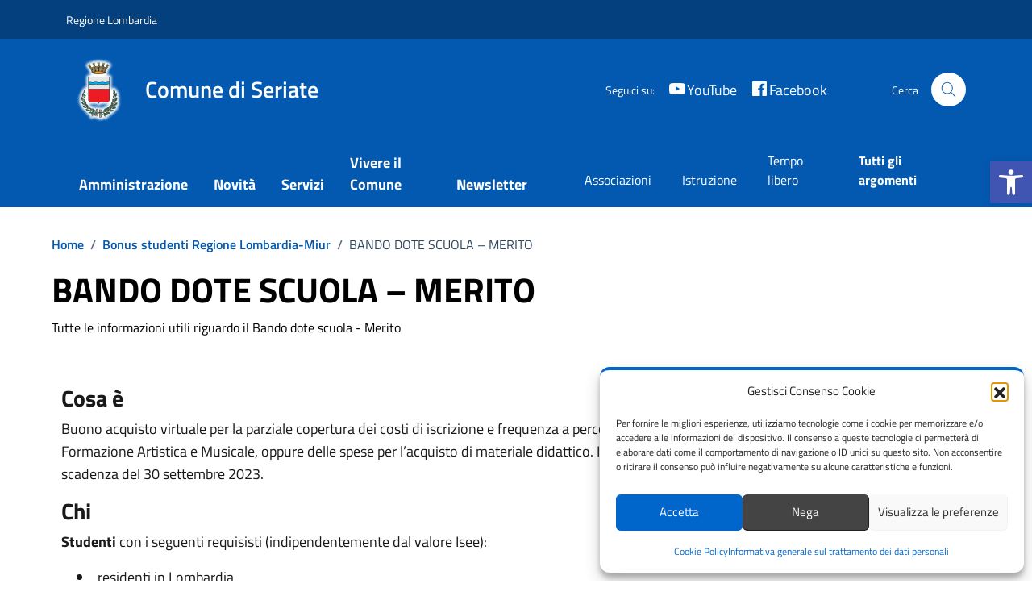

--- FILE ---
content_type: application/javascript; charset=utf-8
request_url: https://comune.seriate.bg.it/wp-content/cache/min/1/wp-content/themes/design-comuni-wordpress-theme-main/assets/js/comuni.js?ver=1763472769
body_size: 14654
content:
!function(e){var t={};function n(r){if(t[r])return t[r].exports;var i=t[r]={i:r,l:!1,exports:{}};return e[r].call(i.exports,i,i.exports,n),i.l=!0,i.exports}n.m=e,n.c=t,n.d=function(e,t,r){n.o(e,t)||Object.defineProperty(e,t,{enumerable:!0,get:r})},n.r=function(e){"undefined"!=typeof Symbol&&Symbol.toStringTag&&Object.defineProperty(e,Symbol.toStringTag,{value:"Module"}),Object.defineProperty(e,"__esModule",{value:!0})},n.t=function(e,t){if(1&t&&(e=n(e)),8&t)return e;if(4&t&&"object"==typeof e&&e&&e.__esModule)return e;var r=Object.create(null);if(n.r(r),Object.defineProperty(r,"default",{enumerable:!0,value:e}),2&t&&"string"!=typeof e)for(var i in e)n.d(r,i,function(t){return e[t]}.bind(null,i));return r},n.n=function(e){var t=e&&e.__esModule?function(){return e.default}:function(){return e};return n.d(t,"a",t),t},n.o=function(e,t){return Object.prototype.hasOwnProperty.call(e,t)},n.p="",n(n.s=0)}([function(e,t,n){n(7),e.exports=n(6)},function(e,t){var n=document.querySelector(".cmp-rating"),r=0;function i(){var e=n.querySelector(".form-rating");e.classList.remove("d-none");var t=document.querySelector('[name="ratingA"]:checked');(parseInt(t.value)>3?document.querySelector(".fieldset-rating-one"):document.querySelector(".fieldset-rating-two")).classList.remove("d-none");var i=n.querySelector('[data-step="'.concat(r+1,'"]'));i.classList.remove("d-none"),i.classList.add("active");var o=n.querySelectorAll("[data-step]");if((r+=1)==o.length){var a=n.querySelector(".cmp-rating__card-first");e.classList.add("d-none"),a.classList.add("d-none");var u=new Event("feedback-submit");document.dispatchEvent(u)}}function o(){var e=document.querySelector(".fieldset-rating-one"),t=document.querySelector(".fieldset-rating-two");e.classList.add("d-none"),t.classList.add("d-none")}function a(){var e=n.querySelector("[data-step].active");e&&(e.classList.add("d-none"),e.classList.remove("active"))}!function(){if(n){var e=n.querySelectorAll(".rating input"),t=n.querySelector(".btn-next"),u=n.querySelector(".btn-back");e.forEach((function(e){e.addEventListener("change",(function(){a(),n.querySelector(".form-rating").classList.add("d-none"),o(),r=0,e.checked&&i()}))})),t&&t.addEventListener("click",(function(){a(),i()})),u&&u.addEventListener("click",(function(){a(),function(){var e=n.querySelector(".form-rating");if(e.classList.remove("d-none"),0==(r-=1)){e.classList.add("d-none"),n.querySelector(".cmp-rating__card-first").classList.remove("d-none"),o(),document.querySelector('[name="ratingA"]:checked').checked=!1}else{var t=n.querySelector('[data-step="'.concat(r+1,'"]'));t.classList.add("d-none"),t.classList.remove("active");var i=n.querySelector('[data-step="'.concat(r,'"]'));i.classList.remove("d-none"),i.classList.add("active")}}()}))}}()},function(e,t){var n=document.querySelector("#toggle-toggle"),r=document.querySelector(".infoWrapper");n&&n.addEventListener("change",(function(){r.classList.toggle("d-none")}))},function(e,t){function n(e){return function(e){if(Array.isArray(e))return r(e)}(e)||function(e){if("undefined"!=typeof Symbol&&null!=e[Symbol.iterator]||null!=e["@@iterator"])return Array.from(e)}(e)||function(e,t){if(!e)return;if("string"==typeof e)return r(e,t);var n=Object.prototype.toString.call(e).slice(8,-1);"Object"===n&&e.constructor&&(n=e.constructor.name);if("Map"===n||"Set"===n)return Array.from(e);if("Arguments"===n||/^(?:Ui|I)nt(?:8|16|32)(?:Clamped)?Array$/.test(n))return r(e,t)}(e)||function(){throw new TypeError("Invalid attempt to spread non-iterable instance.\nIn order to be iterable, non-array objects must have a [Symbol.iterator]() method.")}()}function r(e,t){(null==t||t>e.length)&&(t=e.length);for(var n=0,r=new Array(t);n<t;n++)r[n]=e[n];return r}var i=n(document.querySelectorAll(".radio-card"));n(document.querySelectorAll(".radio-input")).forEach((function(e,t){e.addEventListener("change",(function(){i.forEach((function(e,n){t==n?e.classList.add("has-border-green"):e.classList.remove("has-border-green")}))}))}))},function(e,t){function n(e){return function(e){if(Array.isArray(e))return r(e)}(e)||function(e){if("undefined"!=typeof Symbol&&null!=e[Symbol.iterator]||null!=e["@@iterator"])return Array.from(e)}(e)||function(e,t){if(!e)return;if("string"==typeof e)return r(e,t);var n=Object.prototype.toString.call(e).slice(8,-1);"Object"===n&&e.constructor&&(n=e.constructor.name);if("Map"===n||"Set"===n)return Array.from(e);if("Arguments"===n||/^(?:Ui|I)nt(?:8|16|32)(?:Clamped)?Array$/.test(n))return r(e,t)}(e)||function(){throw new TypeError("Invalid attempt to spread non-iterable instance.\nIn order to be iterable, non-array objects must have a [Symbol.iterator]() method.")}()}function r(e,t){(null==t||t>e.length)&&(t=e.length);for(var n=0,r=new Array(t);n<t;n++)r[n]=e[n];return r}var i=n(document.querySelectorAll(".cmp-info-checkbox"));n(document.querySelectorAll(".check-input")).forEach((function(e,t){e.addEventListener("change",(function(){i.forEach((function(e,n){t==n&&e.classList.toggle("has-border-green")}))}))}))},function(e,t){var n=document.querySelectorAll('input[type="text"]');n.length&&n.forEach((function(e){e.addEventListener("input",(function(){if(e.value.length>0){if(!e.parentElement.querySelector(".clean-input")){e.insertAdjacentHTML("afterend",'\n          <button type="button" class="clean-input" aria-label="Elimina testo di ricerca">\n            <svg class="icon">\n              <use xlink:href="../assets/bootstrap-italia/dist/svg/sprites.svg#it-close"></use>\n            </svg>\n          </button>\n          ');var t=e.parentElement.querySelector(".clean-input"),n=e.parentElement.querySelector(".cmp-input__label");t.addEventListener("click",(function(){e.value="",t.remove(),n.classList.remove("active")}))}}else e.parentElement.querySelector(".clean-input").remove()}))}))},function(e,t,n){},function(e,t,n){"use strict";function r(e,t){for(var n=0;n<t.length;n++){var r=t[n];r.enumerable=r.enumerable||!1,r.configurable=!0,"value"in r&&(r.writable=!0),Object.defineProperty(e,r.key,r)}}n.r(t);
/*!
 * Splide.js
 * Version  : 4.0.17
 * License  : MIT
 * Copyright: 2022 Naotoshi Fujita
 */
var i={CREATED:1,MOUNTED:2,IDLE:3,MOVING:4,SCROLLING:5,DRAGGING:6,DESTROYED:7};function o(e){e.length=0}function a(e,t,n){return Array.prototype.slice.call(e,t,n)}function u(e){return e.bind.apply(e,[null].concat(a(arguments,1)))}var s=setTimeout,c=function(){};function l(e){return requestAnimationFrame(e)}function d(e,t){return typeof t===e}function f(e){return!g(e)&&d("object",e)}var p=Array.isArray,v=u(d,"function"),m=u(d,"string"),h=u(d,"undefined");function g(e){return null===e}function y(e){return e instanceof HTMLElement}function b(e){return p(e)?e:[e]}function S(e,t){b(e).forEach(t)}function w(e,t){return e.indexOf(t)>-1}function E(e,t){return e.push.apply(e,b(t)),e}function _(e,t,n){e&&S(t,(function(t){t&&e.classList[n?"add":"remove"](t)}))}function L(e,t){_(e,m(t)?t.split(" "):t,!0)}function x(e,t){S(t,e.appendChild.bind(e))}function A(e,t){S(e,(function(e){var n=(t||e).parentNode;n&&n.insertBefore(e,t)}))}function k(e,t){return y(e)&&(e.msMatchesSelector||e.matches).call(e,t)}function C(e,t){var n=e?a(e.children):[];return t?n.filter((function(e){return k(e,t)})):n}function M(e,t){return t?C(e,t)[0]:e.firstElementChild}var P=Object.keys;function q(e,t,n){if(e){var r=P(e);r=n?r.reverse():r;for(var i=0;i<r.length;i++){var o=r[i];if("__proto__"!==o&&!1===t(e[o],o))break}}return e}function T(e){return a(arguments,1).forEach((function(t){q(t,(function(n,r){e[r]=t[r]}))})),e}function z(e){return a(arguments,1).forEach((function(t){q(t,(function(t,n){p(t)?e[n]=t.slice():f(t)?e[n]=z({},f(e[n])?e[n]:{},t):e[n]=t}))})),e}function F(e,t){b(t||P(e)).forEach((function(t){delete e[t]}))}function I(e,t){S(e,(function(e){S(t,(function(t){e&&e.removeAttribute(t)}))}))}function j(e,t,n){f(t)?q(t,(function(t,n){j(e,n,t)})):S(e,(function(e){g(n)||""===n?I(e,t):e.setAttribute(t,String(n))}))}function O(e,t,n){var r=document.createElement(e);return t&&(m(t)?L(r,t):j(r,t)),n&&x(n,r),r}function D(e,t,n){if(h(n))return getComputedStyle(e)[t];g(n)||(e.style[t]=""+n)}function N(e,t){D(e,"display",t)}function R(e){e.setActive&&e.setActive()||e.focus({preventScroll:!0})}function H(e,t){return e.getAttribute(t)}function Q(e,t){return e&&e.classList.contains(t)}function W(e){return e.getBoundingClientRect()}function U(e){S(e,(function(e){e&&e.parentNode&&e.parentNode.removeChild(e)}))}function B(e){return M((new DOMParser).parseFromString(e,"text/html").body)}function G(e,t){e.preventDefault(),t&&(e.stopPropagation(),e.stopImmediatePropagation())}function X(e,t){return e&&e.querySelector(t)}function V(e,t){return t?a(e.querySelectorAll(t)):[]}function Y(e,t){_(e,t,!1)}function K(e){return e.timeStamp}function $(e){return m(e)?e:e?e+"px":""}function J(e,t){if(!e)throw new Error("[splide] "+(t||""))}var Z=Math.min,ee=Math.max,te=Math.floor,ne=Math.ceil,re=Math.abs;function ie(e,t,n){return re(e-t)<n}function oe(e,t,n,r){var i=Z(t,n),o=ee(t,n);return r?i<e&&e<o:i<=e&&e<=o}function ae(e,t,n){var r=Z(t,n),i=ee(t,n);return Z(ee(r,e),i)}function ue(e){return+(e>0)-+(e<0)}function se(e,t){return S(t,(function(t){e=e.replace("%s",""+t)})),e}function ce(e){return e<10?"0"+e:""+e}var le={};function de(e){return""+e+ce(le[e]=(le[e]||0)+1)}function fe(){var e=[];function t(e,t,n){S(e,(function(e){e&&S(t,(function(t){t.split(" ").forEach((function(t){var r=t.split(".");n(e,r[0],r[1])}))}))}))}return{bind:function(n,r,i,o){t(n,r,(function(t,n,r){var a="addEventListener"in t,u=a?t.removeEventListener.bind(t,n,i,o):t.removeListener.bind(t,i);a?t.addEventListener(n,i,o):t.addListener(i),e.push([t,n,r,i,u])}))},unbind:function(n,r,i){t(n,r,(function(t,n,r){e=e.filter((function(e){return!!(e[0]!==t||e[1]!==n||e[2]!==r||i&&e[3]!==i)||(e[4](),!1)}))}))},dispatch:function(e,t,n){var r;return"function"==typeof CustomEvent?r=new CustomEvent(t,{bubbles:!0,detail:n}):(r=document.createEvent("CustomEvent")).initCustomEvent(t,!0,!1,n),e.dispatchEvent(r),r},destroy:function(){e.forEach((function(e){e[4]()})),o(e)}}}function pe(e){var t=e?e.event.bus:document.createDocumentFragment(),n=fe();return e&&e.event.on("destroy",n.destroy),T(n,{bus:t,on:function(e,r){n.bind(t,b(e).join(" "),(function(e){r.apply(r,p(e.detail)?e.detail:[])}))},off:u(n.unbind,t),emit:function(e){n.dispatch(t,e,a(arguments,1))}})}function ve(e,t,n,r){var i,o,a=Date.now,u=0,s=!0,c=0;function d(){if(!s){if(u=e?Z((a()-i)/e,1):1,n&&n(u),u>=1&&(t(),i=a(),r&&++c>=r))return f();l(d)}}function f(){s=!0}function p(){o&&cancelAnimationFrame(o),u=0,o=0,s=!0}return{start:function(t){!t&&p(),i=a()-(t?u*e:0),s=!1,l(d)},rewind:function(){i=a(),u=0,n&&n(u)},pause:f,cancel:p,set:function(t){e=t},isPaused:function(){return s}}}var me={width:["height"],left:["top","right"],right:["bottom","left"],x:["y"],X:["Y"],Y:["X"],ArrowLeft:["ArrowUp","ArrowRight"],ArrowRight:["ArrowDown","ArrowLeft"]};function he(e,t,n){return{resolve:function(e,t,r){var i="rtl"!==(r=r||n.direction)||t?"ttb"===r?0:-1:1;return me[e]&&me[e][i]||e.replace(/width|left|right/i,(function(e,t){var n=me[e.toLowerCase()][i]||e;return t>0?n.charAt(0).toUpperCase()+n.slice(1):n}))},orient:function(e){return e*("rtl"===n.direction?1:-1)}}}var ge="role",ye=[ge,"tabindex","disabled","aria-controls","aria-current","aria-label","aria-labelledby","aria-hidden","aria-orientation","aria-roledescription"],be="splide",Se="is-active",we=[Se,"is-visible","is-prev","is-next","is-loading","is-focus-in"],Ee={slide:"splide__slide",clone:"splide__slide--clone",arrows:"splide__arrows",arrow:"splide__arrow",prev:"splide__arrow--prev",next:"splide__arrow--next",pagination:"splide__pagination",page:"splide__pagination__page",spinner:"splide__spinner"};var _e="touchend touchcancel mouseup click";var Le="loop";function xe(e,t,n,r){var i,o=pe(e),a=o.on,s=o.emit,c=o.bind,l=e.Components,d=e.root,f=e.options,p=f.isNavigation,v=f.updateOnMove,m=f.i18n,h=f.pagination,g=f.slideFocus,y=l.Direction.resolve,b=H(r,"style"),S=H(r,"aria-label"),w=n>-1,E=M(r,".splide__slide__container");function L(){var i=e.splides.map((function(e){var n=e.splide.Components.Slides.getAt(t);return n?n.slide.id:""})).join(" ");j(r,"aria-label",se(m.slideX,(w?n:t)+1)),j(r,"aria-controls",i),j(r,ge,g?"button":""),g&&I(r,"aria-roledescription")}function x(){i||A()}function A(){if(!i){var n=e.index;(o=k())!==Q(r,Se)&&(_(r,Se,o),j(r,"aria-current",p&&o||""),s(o?"active":"inactive",C)),function(){var t=function(){if(e.is("fade"))return k();var t=W(l.Elements.track),n=W(r),i=y("left",!0),o=y("right",!0);return te(t[i])<=ne(n[i])&&te(n[o])<=ne(t[o])}(),n=!t&&(!k()||w);e.state.is([4,5])||j(r,"aria-hidden",n||"");j(V(r,f.focusableNodes||""),"tabindex",n?-1:""),g&&j(r,"tabindex",n?-1:0);t!==Q(r,"is-visible")&&(_(r,"is-visible",t),s(t?"visible":"hidden",C));if(!t&&document.activeElement===r){var i=l.Slides.getAt(e.index);i&&R(i.slide)}}(),_(r,"is-prev",t===n-1),_(r,"is-next",t===n+1)}var o}function k(){var r=e.index;return r===t||f.cloneStatus&&r===n}var C={index:t,slideIndex:n,slide:r,container:E,isClone:w,mount:function(){w||(r.id=d.id+"-slide"+ce(t+1),j(r,ge,h?"tabpanel":"group"),j(r,"aria-label",S||se(m.slideLabel,[t+1,e.length]))),c(r,"click",u(s,"click",C)),c(r,"keydown",u(s,"slide:keydown",C)),a(["moved","shifted","scrolled"],A),a("navigation:mounted",L),v&&a("move",x)},destroy:function(){i=!0,o.destroy(),Y(r,we),I(r,ye),j(r,"style",b),j(r,"aria-label",S||"")},update:A,style:function(e,t,n){D(n&&E||r,e,t)},isWithin:function(n,r){var i=re(n-t);return w||!f.rewind&&!e.is(Le)||(i=Z(i,e.length-i)),i<=r}};return C}var Ae="m15.5 0.932-4.3 4.38 14.5 14.6-14.5 14.5 4.3 4.4 14.6-14.6 4.4-4.3-4.4-4.4-14.6-14.6z";var ke={passive:!1,capture:!0};var Ce={Spacebar:" ",Right:"ArrowRight",Left:"ArrowLeft",Up:"ArrowUp",Down:"ArrowDown"};function Me(e){return e=m(e)?e:e.key,Ce[e]||e}var Pe=[" ","Enter"];var qe=Object.freeze({__proto__:null,Media:function(e,t,n){var r=e.state,i=n.breakpoints||{},o=n.reducedMotion||{},a=fe(),u=[];function s(e){e&&a.destroy()}function c(e,t){var n=matchMedia(t);a.bind(n,"change",l),u.push([e,n])}function l(){var t=r.is(7),i=n.direction,o=u.reduce((function(e,t){return z(e,t[1].matches?t[0]:{})}),{});F(n),d(o),n.destroy?e.destroy("completely"===n.destroy):t?(s(!0),e.mount()):i!==n.direction&&e.refresh()}function d(t,i){z(n,t),i&&z(Object.getPrototypeOf(n),t),r.is(1)||e.emit("updated",n)}return{setup:function(){var e="min"===n.mediaQuery;P(i).sort((function(t,n){return e?+t-+n:+n-+t})).forEach((function(t){c(i[t],"("+(e?"min":"max")+"-width:"+t+"px)")})),c(o,"(prefers-reduced-motion: reduce)"),l()},destroy:s,reduce:function(e){matchMedia("(prefers-reduced-motion: reduce)").matches&&(e?z(n,o):F(n,P(o)))},set:d}},Direction:he,Elements:function(e,t,n){var r,i,a,u=pe(e),s=u.on,c=u.bind,l=e.root,d=n.i18n,f={},p=[],m=[],h=[];function g(){r=S(".splide__track"),i=M(r,".splide__list"),J(r&&i,"A track/list element is missing."),E(p,C(i,".splide__slide:not(.splide__slide--clone)")),q({arrows:"splide__arrows",pagination:"splide__pagination",prev:"splide__arrow--prev",next:"splide__arrow--next",bar:"splide__progress__bar",toggle:"splide__toggle"},(function(e,t){f[t]=S("."+e)})),T(f,{root:l,track:r,list:i,slides:p}),function(){var e=l.id||de("splide"),t=n.role;l.id=e,r.id=r.id||e+"-track",i.id=i.id||e+"-list",!H(l,ge)&&"SECTION"!==l.tagName&&t&&j(l,ge,t);j(l,"aria-roledescription",d.carousel),j(i,ge,"presentation")}(),b()}function y(e){var t=ye.concat("style");o(p),Y(l,m),Y(r,h),I([r,i],t),I(l,e?t:["style","aria-roledescription"])}function b(){Y(l,m),Y(r,h),m=w(be),h=w("splide__track"),L(l,m),L(r,h),j(l,"aria-label",n.label),j(l,"aria-labelledby",n.labelledby)}function S(e){var t=X(l,e);return t&&function(e,t){if(v(e.closest))return e.closest(t);for(var n=e;n&&1===n.nodeType&&!k(n,t);)n=n.parentElement;return n}(t,"."+be)===l?t:void 0}function w(e){return[e+"--"+n.type,e+"--"+n.direction,n.drag&&e+"--draggable",n.isNavigation&&e+"--nav",e===be&&Se]}return T(f,{setup:g,mount:function(){s("refresh",y),s("refresh",g),s("updated",b),c(document,"touchstart mousedown keydown",(function(e){a="keydown"===e.type}),{capture:!0}),c(l,"focusin",(function(){_(l,"is-focus-in",!!a)}))},destroy:y})},Slides:function(e,t,n){var r=pe(e),i=r.on,a=r.emit,s=r.bind,c=t.Elements,l=c.slides,d=c.list,f=[];function p(){l.forEach((function(e,t){g(e,t,-1)}))}function h(){_((function(e){e.destroy()})),o(f)}function g(t,n,r){var i=xe(e,n,r,t);i.mount(),f.push(i),f.sort((function(e,t){return e.index-t.index}))}function E(e){return e?C((function(e){return!e.isClone})):f}function _(e,t){E(t).forEach(e)}function C(e){return f.filter(v(e)?e:function(t){return m(e)?k(t.slide,e):w(b(e),t.index)})}return{mount:function(){p(),i("refresh",h),i("refresh",p)},destroy:h,update:function(){_((function(e){e.update()}))},register:g,get:E,getIn:function(e){var r=t.Controller,i=r.toIndex(e),o=r.hasFocus()?1:n.perPage;return C((function(e){return oe(e.index,i,i+o-1)}))},getAt:function(e){return C(e)[0]},add:function(e,t){S(e,(function(e){if(m(e)&&(e=B(e)),y(e)){var r=l[t];r?A(e,r):x(d,e),L(e,n.classes.slide),i=e,o=u(a,"resize"),c=V(i,"img"),(f=c.length)?c.forEach((function(e){s(e,"load error",(function(){--f||o()}))})):o()}var i,o,c,f})),a("refresh")},remove:function(e){U(C(e).map((function(e){return e.slide}))),a("refresh")},forEach:_,filter:C,style:function(e,t,n){_((function(r){r.style(e,t,n)}))},getLength:function(e){return e?l.length:f.length},isEnough:function(){return f.length>n.perPage}}},Layout:function(e,t,n){var r,i,o=pe(e),a=o.on,s=o.bind,c=o.emit,l=t.Slides,d=t.Direction.resolve,p=t.Elements,v=p.root,m=p.track,h=p.list,g=l.getAt,y=l.style;function b(){i=null,r="ttb"===n.direction,D(v,"maxWidth",$(n.width)),D(m,d("paddingLeft"),w(!1)),D(m,d("paddingRight"),w(!0)),S()}function S(){var e=W(v);i&&i.width===e.width&&i.height===e.height||(D(m,"height",function(){var e="";r&&(J(e=E(),"height or heightRatio is missing."),e="calc("+e+" - "+w(!1)+" - "+w(!0)+")");return e}()),y(d("marginRight"),$(n.gap)),y("width",n.autoWidth?null:$(n.fixedWidth)||(r?"":_())),y("height",$(n.fixedHeight)||(r?n.autoHeight?null:_():E()),!0),i=e,c("resized"))}function w(e){var t=n.padding,r=d(e?"right":"left");return t&&$(t[r]||(f(t)?0:t))||"0px"}function E(){return $(n.height||W(h).width*n.heightRatio)}function _(){var e=$(n.gap);return"calc((100%"+(e&&" + "+e)+")/"+(n.perPage||1)+(e&&" - "+e)+")"}function L(e,t){var n=g(e);if(n){var r=W(n.slide)[d("right")],i=W(h)[d("left")];return re(r-i)+(t?0:x())}return 0}function x(){var e=g(0);return e&&parseFloat(D(e.slide,d("marginRight")))||0}return{mount:function(){var e,t,n;b(),s(window,"resize load",(e=u(c,"resize"),function(){n||(n=ve(t||0,(function(){e(),n=null}),null,1)).start()})),a(["updated","refresh"],b),a("resize",S)},listSize:function(){return W(h)[d("width")]},slideSize:function(e,t){var n=g(e||0);return n?W(n.slide)[d("width")]+(t?0:x()):0},sliderSize:function(){return L(e.length-1,!0)-L(-1,!0)},totalSize:L,getPadding:function(e){return parseFloat(D(m,d("padding"+(e?"Right":"Left"))))||0}}},Clones:function(e,t,n){var r,i=pe(e),a=i.on,u=i.emit,s=t.Elements,c=t.Slides,l=t.Direction.resolve,d=[];function f(){(r=m())&&(!function(t){var r=c.get().slice(),i=r.length;if(i){for(;r.length<t;)E(r,r);E(r.slice(-t),r.slice(0,t)).forEach((function(o,a){var u=a<t,l=function(t,r){var i=t.cloneNode(!0);return L(i,n.classes.clone),i.id=e.root.id+"-clone"+ce(r+1),i}(o.slide,a);u?A(l,r[0].slide):x(s.list,l),E(d,l),c.register(l,a-t+(u?0:i),o.index)}))}}(r),u("resize"))}function p(){U(d),o(d)}function v(){r<m()&&u("refresh")}function m(){var r=n.clones;if(e.is(Le)){if(!r){var i=n[l("fixedWidth")]&&t.Layout.slideSize(0);r=i&&ne(W(s.track)[l("width")]/i)||n[l("autoWidth")]&&e.length||2*n.perPage}}else r=0;return r}return{mount:function(){f(),a("refresh",p),a("refresh",f),a(["updated","resize"],v)},destroy:p}},Move:function(e,t,n){var r,i=pe(e),o=i.on,a=i.emit,u=e.state.set,s=t.Layout,c=s.slideSize,l=s.getPadding,d=s.totalSize,f=s.listSize,p=s.sliderSize,v=t.Direction,m=v.resolve,g=v.orient,y=t.Elements,b=y.list,S=y.track;function w(){t.Controller.isBusy()||(t.Scroll.cancel(),E(e.index),t.Slides.update())}function E(e){_(k(e,!0))}function _(n,r){if(!e.is("fade")){var i=r?n:function(n){if(e.is(Le)){var r=A(n),i=r>t.Controller.getEnd();(r<0||i)&&(n=L(n,i))}return n}(n);D(b,"transform","translate"+m("X")+"("+i+"px)"),n!==i&&a("shifted")}}function L(e,t){var n=e-M(t),r=p();return e-=g(r*(ne(re(n)/r)||1))*(t?1:-1)}function x(){_(C()),r.cancel()}function A(e){for(var n=t.Slides.get(),r=0,i=1/0,o=0;o<n.length;o++){var a=n[o].index,u=re(k(a,!0)-e);if(!(u<=i))break;i=u,r=a}return r}function k(t,r){var i=g(d(t-1)-function(e){var t=n.focus;return"center"===t?(f()-c(e,!0))/2:+t*c(e)||0}(t));return r?function(t){n.trimSpace&&e.is("slide")&&(t=ae(t,0,g(p()-f())));return t}(i):i}function C(){var e=m("left");return W(b)[e]-W(S)[e]+g(l(!1))}function M(e){return k(e?t.Controller.getEnd():0,!!n.trimSpace)}return{mount:function(){r=t.Transition,o(["mounted","resized","updated","refresh"],w)},move:function(e,t,n,i){var o,s;e!==t&&(o=e>n,s=g(L(C(),o)),o?s>=0:s<=b[m("scrollWidth")]-W(S)[m("width")])&&(x(),_(L(C(),e>n),!0)),u(4),a("move",t,n,e),r.start(t,(function(){u(3),a("moved",t,n,e),i&&i()}))},jump:E,translate:_,shift:L,cancel:x,toIndex:A,toPosition:k,getPosition:C,getLimit:M,exceededLimit:function(e,t){t=h(t)?C():t;var n=!0!==e&&g(t)<g(M(!1)),r=!1!==e&&g(t)>g(M(!0));return n||r},reposition:w}},Controller:function(e,t,n){var r,i,o,a=pe(e).on,s=t.Move,c=s.getPosition,l=s.getLimit,d=s.toPosition,f=t.Slides,p=f.isEnough,v=f.getLength,g=e.is(Le),y=e.is("slide"),b=u(L,!1),S=u(L,!0),w=n.start||0,E=w;function _(){r=v(!0),i=n.perMove,o=n.perPage;var e=ae(w,0,r-1);e!==w&&(w=e,s.reposition())}function L(e,t){var n=i||(q()?1:o),r=x(w+n*(e?-1:1),w,!(i||q()));return-1===r&&y&&!ie(c(),l(!e),1)?e?0:k():t?r:A(r)}function x(t,a,u){if(p()||q()){var s=k(),l=function(t){if(y&&"move"===n.trimSpace&&t!==w)for(var r=c();r===d(t,!0)&&oe(t,0,e.length-1,!n.rewind);)t<w?--t:++t;return t}(t);l!==t&&(a=t,t=l,u=!1),t<0||t>s?t=i||!oe(0,t,a,!0)&&!oe(s,a,t,!0)?g?u?t<0?-(r%o||o):r:t:n.rewind?t<0?s:0:-1:C(M(t)):u&&t!==a&&(t=C(M(a)+(t<a?-1:1)))}else t=-1;return t}function A(e){return g?(e+r)%r||0:e}function k(){return ee(r-(q()||g&&i?1:o),0)}function C(e){return ae(q()?e:o*e,0,k())}function M(e){return q()?e:te((e>=k()?r-1:e)/o)}function P(e){e!==w&&(E=w,w=e)}function q(){return!h(n.focus)||n.isNavigation}function T(){return e.state.is([4,5])&&!!n.waitForTransition}return{mount:function(){_(),a(["updated","refresh"],_)},go:function(e,t,n){if(!T()){var r=function(e){var t=w;if(m(e)){var n=e.match(/([+\-<>])(\d+)?/)||[],r=n[1],i=n[2];"+"===r||"-"===r?t=x(w+ +(""+r+(+i||1)),w):">"===r?t=i?C(+i):b(!0):"<"===r&&(t=S(!0))}else t=g?e:ae(e,0,k());return t}(e),i=A(r);i>-1&&(t||i!==w)&&(P(i),s.move(r,i,E,n))}},scroll:function(e,n,r,i){t.Scroll.scroll(e,n,r,(function(){P(A(s.toIndex(c()))),i&&i()}))},getNext:b,getPrev:S,getAdjacent:L,getEnd:k,setIndex:P,getIndex:function(e){return e?E:w},toIndex:C,toPage:M,toDest:function(e){var t=s.toIndex(e);return y?ae(t,0,k()):t},hasFocus:q,isBusy:T}},Arrows:function(e,t,n){var r,i,o=pe(e),a=o.on,s=o.bind,c=o.emit,l=n.classes,d=n.i18n,f=t.Elements,p=t.Controller,v=f.arrows,m=f.track,h=v,g=f.prev,y=f.next,b={};function S(){!function(){var e=n.arrows;!e||g&&y||(h=v||O("div",l.arrows),g=k(!0),y=k(!1),r=!0,x(h,[g,y]),!v&&A(h,m));g&&y&&(T(b,{prev:g,next:y}),N(h,e?"":"none"),L(h,i="splide__arrows--"+n.direction),e&&(a(["moved","refresh","scrolled"],C),s(y,"click",u(_,">")),s(g,"click",u(_,"<")),C(),j([g,y],"aria-controls",m.id),c("arrows:mounted",g,y)))}(),a("updated",w)}function w(){E(),S()}function E(){o.destroy(),Y(h,i),r?(U(v?[g,y]:h),g=y=null):I([g,y],ye)}function _(e){p.go(e,!0)}function k(e){return B('<button class="'+l.arrow+" "+(e?l.prev:l.next)+'" type="button"><svg xmlns="http://www.w3.org/2000/svg" viewBox="0 0 40 40" width="40" height="40" focusable="false"><path d="'+(n.arrowPath||Ae)+'" />')}function C(){var t=e.index,n=p.getPrev(),r=p.getNext(),i=n>-1&&t<n?d.last:d.prev,o=r>-1&&t>r?d.first:d.next;g.disabled=n<0,y.disabled=r<0,j(g,"aria-label",i),j(y,"aria-label",o),c("arrows:updated",g,y,n,r)}return{arrows:b,mount:S,destroy:E,update:C}},Autoplay:function(e,t,n){var r,i,o=pe(e),a=o.on,u=o.bind,s=o.emit,c=ve(n.interval,e.go.bind(e,">"),(function(e){var t=d.bar;t&&D(t,"width",100*e+"%"),s("autoplay:playing",e)})),l=c.isPaused,d=t.Elements,f=t.Elements,p=f.root,v=f.toggle,m=n.autoplay,h="pause"===m;function g(){l()&&t.Slides.isEnough()&&(c.start(!n.resetProgress),i=r=h=!1,S(),s("autoplay:play"))}function y(e){void 0===e&&(e=!0),h=!!e,S(),l()||(c.pause(),s("autoplay:pause"))}function b(){h||(r||i?y(!1):g())}function S(){v&&(_(v,Se,!h),j(v,"aria-label",n.i18n[h?"play":"pause"]))}function w(e){var r=t.Slides.getAt(e);c.set(r&&+H(r.slide,"data-splide-interval")||n.interval)}return{mount:function(){m&&(!function(){n.pauseOnHover&&u(p,"mouseenter mouseleave",(function(e){r="mouseenter"===e.type,b()}));n.pauseOnFocus&&u(p,"focusin focusout",(function(e){i="focusin"===e.type,b()}));v&&u(v,"click",(function(){h?g():y(!0)}));a(["move","scroll","refresh"],c.rewind),a("move",w)}(),v&&j(v,"aria-controls",d.track.id),h||g(),S())},destroy:c.cancel,play:g,pause:y,isPaused:l}},Cover:function(e,t,n){var r=pe(e).on;function i(e){t.Slides.forEach((function(t){var n=M(t.container||t.slide,"img");n&&n.src&&o(e,n,t)}))}function o(e,t,n){n.style("background",e?'center/cover no-repeat url("'+t.src+'")':"",!0),N(t,e?"none":"")}return{mount:function(){n.cover&&(r("lazyload:loaded",u(o,!0)),r(["mounted","updated","refresh"],u(i,!0)))},destroy:u(i,!1)}},Scroll:function(e,t,n){var r,i,o=pe(e),a=o.on,s=o.emit,c=e.state.set,l=t.Move,d=l.getPosition,f=l.getLimit,p=l.exceededLimit,v=l.translate,m=e.is("slide"),h=1;function g(e,n,o,a,f){var v=d();if(S(),o&&(!m||!p())){var g=t.Layout.sliderSize(),w=ue(e)*g*te(re(e)/g)||0;e=l.toPosition(t.Controller.toDest(e%g))+w}var E=ie(v,e,1);h=1,n=E?0:n||ee(re(e-v)/1.5,800),i=a,r=ve(n,y,u(b,v,e,f),1),c(5),s("scroll"),r.start()}function y(){c(3),i&&i(),s("scrolled")}function b(e,t,r,o){var a,u,s=d(),c=(e+(t-e)*(a=o,(u=n.easingFunc)?u(a):1-Math.pow(1-a,4))-s)*h;v(s+c),m&&!r&&p()&&(h*=.6,re(c)<10&&g(f(p(!0)),600,!1,i,!0))}function S(){r&&r.cancel()}function w(){r&&!r.isPaused()&&(S(),y())}return{mount:function(){a("move",S),a(["updated","refresh"],w)},destroy:S,scroll:g,cancel:w}},Drag:function(e,t,n){var r,i,o,a,u,s,l,d,p=pe(e),v=p.on,m=p.emit,h=p.bind,g=p.unbind,y=e.state,b=t.Move,S=t.Scroll,w=t.Controller,E=t.Elements.track,_=t.Media.reduce,L=t.Direction,x=L.resolve,A=L.orient,C=b.getPosition,M=b.exceededLimit,P=!1;function q(){var e=n.drag;Q(!e),a="free"===e}function T(e){if(s=!1,!l){var t=H(e);r=e.target,i=n.noDrag,k(r,".splide__pagination__page, .splide__arrow")||i&&k(r,i)||!t&&e.button||(w.isBusy()?G(e,!0):(d=t?E:window,u=y.is([4,5]),o=null,h(d,"touchmove mousemove",z,ke),h(d,_e,F,ke),b.cancel(),S.cancel(),j(e)))}var r,i}function z(t){if(y.is(6)||(y.set(6),m("drag")),t.cancelable)if(u){b.translate(r+O(t)/(P&&e.is("slide")?5:1));var i=D(t)>200,o=P!==(P=M());(i||o)&&j(t),s=!0,m("dragging"),G(t)}else(function(e){return re(O(e))>re(O(e,!0))})(t)&&(u=function(e){var t=n.dragMinThreshold,r=f(t),i=r&&t.mouse||0,o=(r?t.touch:+t)||10;return re(O(e))>(H(e)?o:i)}(t),G(t))}function F(r){y.is(6)&&(y.set(3),m("dragged")),u&&(!function(r){var i=function(t){if(e.is(Le)||!P){var n=D(t);if(n&&n<200)return O(t)/n}return 0}(r),o=function(e){return C()+ue(e)*Z(re(e)*(n.flickPower||600),a?1/0:t.Layout.listSize()*(n.flickMaxPages||1))}(i),u=n.rewind&&n.rewindByDrag;_(!1),a?w.scroll(o,0,n.snap):e.is("fade")?w.go(A(ue(i))<0?u?"<":"-":u?">":"+"):e.is("slide")&&P&&u?w.go(M(!0)?">":"<"):w.go(w.toDest(o),!0);_(!0)}(r),G(r)),g(d,"touchmove mousemove",z),g(d,_e,F),u=!1}function I(e){!l&&s&&G(e,!0)}function j(e){o=i,i=e,r=C()}function O(e,t){return R(e,t)-R(N(e),t)}function D(e){return K(e)-K(N(e))}function N(e){return i===e&&o||i}function R(e,t){return(H(e)?e.changedTouches[0]:e)["page"+x(t?"Y":"X")]}function H(e){return"undefined"!=typeof TouchEvent&&e instanceof TouchEvent}function Q(e){l=e}return{mount:function(){h(E,"touchmove mousemove",c,ke),h(E,_e,c,ke),h(E,"touchstart mousedown",T,ke),h(E,"click",I,{capture:!0}),h(E,"dragstart",G),v(["mounted","updated"],q)},disable:Q,isDragging:function(){return u}}},Keyboard:function(e,t,n){var r,i,o=pe(e),a=o.on,u=o.bind,c=o.unbind,l=e.root,d=t.Direction.resolve;function f(){var e=n.keyboard;e&&(r="global"===e?window:l,u(r,"keydown",m))}function p(){c(r,"keydown")}function v(){var e=i;i=!0,s((function(){i=e}))}function m(t){if(!i){var n=Me(t);n===d("ArrowLeft")?e.go("<"):n===d("ArrowRight")&&e.go(">")}}return{mount:function(){f(),a("updated",p),a("updated",f),a("move",v)},destroy:p,disable:function(e){i=e}}},LazyLoad:function(e,t,n){var r=pe(e),i=r.on,a=r.off,s=r.bind,c=r.emit,l="sequential"===n.lazyLoad,d=["moved","scrolled"],f=[];function p(){o(f),t.Slides.forEach((function(e){V(e.slide,"[data-splide-lazy], [data-splide-lazy-srcset]").forEach((function(t){var r=H(t,"data-splide-lazy"),i=H(t,"data-splide-lazy-srcset");if(r!==t.src||i!==t.srcset){var o=n.classes.spinner,a=t.parentElement,u=M(a,"."+o)||O("span",o,a);f.push([t,e,u]),t.src||N(t,"none")}}))})),l?g():(a(d),i(d,v),v())}function v(){(f=f.filter((function(t){var r=n.perPage*((n.preloadPages||1)+1)-1;return!t[1].isWithin(e.index,r)||m(t)}))).length||a(d)}function m(e){var t=e[0];L(e[1].slide,"is-loading"),s(t,"load error",u(h,e)),j(t,"src",H(t,"data-splide-lazy")),j(t,"srcset",H(t,"data-splide-lazy-srcset")),I(t,"data-splide-lazy"),I(t,"data-splide-lazy-srcset")}function h(e,t){var n=e[0],r=e[1];Y(r.slide,"is-loading"),"error"!==t.type&&(U(e[2]),N(n,""),c("lazyload:loaded",n,r),c("resize")),l&&g()}function g(){f.length&&m(f.shift())}return{mount:function(){n.lazyLoad&&(p(),i("refresh",p))},destroy:u(o,f),check:v}},Pagination:function(e,t,n){var r,i,s=pe(e),c=s.on,l=s.emit,d=s.bind,f=t.Slides,p=t.Elements,v=t.Controller,m=v.hasFocus,h=v.getIndex,g=v.go,y=t.Direction.resolve,b=p.pagination,S=[];function w(){r&&(U(b?a(r.children):r),Y(r,i),o(S),r=null),s.destroy()}function E(e){g(">"+e,!0)}function _(e,t){var n=S.length,r=Me(t),i=x(),o=-1;r===y("ArrowRight",!1,i)?o=++e%n:r===y("ArrowLeft",!1,i)?o=(--e+n)%n:"Home"===r?o=0:"End"===r&&(o=n-1);var a=S[o];a&&(R(a.button),g(">"+o),G(t,!0))}function x(){return n.paginationDirection||n.direction}function A(e){return S[v.toPage(e)]}function k(){var e=A(h(!0)),t=A(h());if(e){var n=e.button;Y(n,Se),I(n,"aria-selected"),j(n,"tabindex",-1)}if(t){var i=t.button;L(i,Se),j(i,"aria-selected",!0),j(i,"tabindex","")}l("pagination:updated",{list:r,items:S},e,t)}return{items:S,mount:function t(){w(),c(["updated","refresh"],t);var o=n.pagination&&f.isEnough();b&&N(b,o?"":"none"),o&&(c(["move","scroll","scrolled"],k),function(){var t=e.length,o=n.classes,a=n.i18n,s=n.perPage,c=m()?t:ne(t/s);L(r=b||O("ul",o.pagination,p.track.parentElement),i="splide__pagination--"+x()),j(r,ge,"tablist"),j(r,"aria-label",a.select),j(r,"aria-orientation","ttb"===x()?"vertical":"");for(var l=0;l<c;l++){var v=O("li",null,r),h=O("button",{class:o.page,type:"button"},v),g=f.getIn(l).map((function(e){return e.slide.id})),y=!m()&&s>1?a.pageX:a.slideX;d(h,"click",u(E,l)),n.paginationKeyboard&&d(h,"keydown",u(_,l)),j(v,ge,"presentation"),j(h,ge,"tab"),j(h,"aria-controls",g.join(" ")),j(h,"aria-label",se(y,l+1)),j(h,"tabindex",-1),S.push({li:v,button:h,page:l})}}(),k(),l("pagination:mounted",{list:r,items:S},A(e.index)))},destroy:w,getAt:A,update:k}},Sync:function(e,t,n){var r=n.isNavigation,i=n.slideFocus,a=[];function u(){var t,n;e.splides.forEach((function(t){t.isParent||(c(e,t.splide),c(t.splide,e))})),r&&(t=pe(e),(n=t.on)("click",d),n("slide:keydown",f),n(["mounted","updated"],l),a.push(t),t.emit("navigation:mounted",e.splides))}function s(){a.forEach((function(e){e.destroy()})),o(a)}function c(e,t){var n=pe(e);n.on("move",(function(e,n,r){t.go(t.is(Le)?r:e)})),a.push(n)}function l(){j(t.Elements.list,"aria-orientation","ttb"===n.direction?"vertical":"")}function d(t){e.go(t.index)}function f(e,t){w(Pe,Me(t))&&(d(e),G(t))}return{setup:function(){e.options={slideFocus:h(i)?r:i}},mount:u,destroy:s,remount:function(){s(),u()}}},Wheel:function(e,t,n){var r=pe(e).bind,i=0;function o(r){if(r.cancelable){var o=r.deltaY,a=o<0,u=K(r),s=n.wheelMinThreshold||0,c=n.wheelSleep||0;re(o)>s&&u-i>c&&(e.go(a?"<":">"),i=u),function(r){return!n.releaseWheel||e.state.is(4)||-1!==t.Controller.getAdjacent(r)}(a)&&G(r)}}return{mount:function(){n.wheel&&r(t.Elements.track,"wheel",o,ke)}}},Live:function(e,t,n){var r=pe(e).on,i=t.Elements.track,o=n.live&&!n.isNavigation,a=O("span","splide__sr"),s=ve(90,u(c,!1));function c(e){j(i,"aria-busy",e),e?(x(i,a),s.start()):U(a)}function l(e){o&&j(i,"aria-live",e?"off":"polite")}return{mount:function(){o&&(l(!t.Autoplay.isPaused()),j(i,"aria-atomic",!0),a.textContent="…",r("autoplay:play",u(l,!0)),r("autoplay:pause",u(l,!1)),r(["moved","scrolled"],u(c,!0)))},disable:l,destroy:function(){I(i,["aria-live","aria-atomic","aria-busy"]),U(a)}}}}),Te={type:"slide",role:"region",speed:400,perPage:1,cloneStatus:!0,arrows:!0,pagination:!0,paginationKeyboard:!0,interval:5e3,pauseOnHover:!0,pauseOnFocus:!0,resetProgress:!0,easing:"cubic-bezier(0.25, 1, 0.5, 1)",drag:!0,direction:"ltr",trimSpace:!0,focusableNodes:"a, button, textarea, input, select, iframe",live:!0,classes:Ee,i18n:{prev:"Previous slide",next:"Next slide",first:"Go to first slide",last:"Go to last slide",slideX:"Go to slide %s",pageX:"Go to page %s",play:"Start autoplay",pause:"Pause autoplay",carousel:"carousel",slide:"slide",select:"Select a slide to show",slideLabel:"%s di %s"},reducedMotion:{speed:0,rewindSpeed:0,autoplay:"pause"}};function ze(e,t,n){var r=pe(e).on;return{mount:function(){r(["mounted","refresh"],(function(){s((function(){t.Slides.style("transition","opacity "+n.speed+"ms "+n.easing)}))}))},start:function(e,n){var r=t.Elements.track;D(r,"height",$(W(r).height)),s((function(){n(),D(r,"height","")}))},cancel:c}}function Fe(e,t,n){var r,i=pe(e).bind,o=t.Move,a=t.Controller,s=t.Scroll,c=t.Elements.list,l=u(D,c,"transition");function d(){l(""),s.cancel()}return{mount:function(){i(c,"transitionend",(function(e){e.target===c&&r&&(d(),r())}))},start:function(t,i){var u=o.toPosition(t,!0),c=o.getPosition(),d=function(t){var r=n.rewindSpeed;if(e.is("slide")&&r){var i=a.getIndex(!0),o=a.getEnd();if(0===i&&t>=o||i>=o&&0===t)return r}return n.speed}(t);re(u-c)>=1&&d>=1?n.useScroll?s.scroll(u,d,!1,i):(l("transform "+d+"ms "+n.easing),o.translate(u,!0),r=i):(o.jump(t),i())},cancel:d}}var Ie=function(){function e(t,n){var r;this.event=pe(),this.Components={},this.state=(r=1,{set:function(e){r=e},is:function(e){return w(b(e),r)}}),this.splides=[],this._o={},this._E={};var i=m(t)?X(document,t):t;J(i,i+" is invalid."),this.root=i,n=z({label:H(i,"aria-label")||"",labelledby:H(i,"aria-labelledby")||""},Te,e.defaults,n||{});try{z(n,JSON.parse(H(i,"data-splide")))}catch(e){J(!1,"Invalid JSON")}this._o=Object.create(z({},n))}var t,n,i,u=e.prototype;return u.mount=function(e,t){var n=this,r=this.state,i=this.Components;return J(r.is([1,7]),"Already mounted!"),r.set(1),this._C=i,this._T=t||this._T||(this.is("fade")?ze:Fe),this._E=e||this._E,q(T({},qe,this._E,{Transition:this._T}),(function(e,t){var r=e(n,i,n._o);i[t]=r,r.setup&&r.setup()})),q(i,(function(e){e.mount&&e.mount()})),this.emit("mounted"),L(this.root,"is-initialized"),r.set(3),this.emit("ready"),this},u.sync=function(e){return this.splides.push({splide:e}),e.splides.push({splide:this,isParent:!0}),this.state.is(3)&&(this._C.Sync.remount(),e.Components.Sync.remount()),this},u.go=function(e){return this._C.Controller.go(e),this},u.on=function(e,t){return this.event.on(e,t),this},u.off=function(e){return this.event.off(e),this},u.emit=function(e){var t;return(t=this.event).emit.apply(t,[e].concat(a(arguments,1))),this},u.add=function(e,t){return this._C.Slides.add(e,t),this},u.remove=function(e){return this._C.Slides.remove(e),this},u.is=function(e){return this._o.type===e},u.refresh=function(){return this.emit("refresh"),this},u.destroy=function(e){void 0===e&&(e=!0);var t=this.event,n=this.state;return n.is(1)?pe(this).on("ready",this.destroy.bind(this,e)):(q(this._C,(function(t){t.destroy&&t.destroy(e)}),!0),t.emit("destroy"),t.destroy(),e&&o(this.splides),n.set(7)),this},t=e,(n=[{key:"options",get:function(){return this._o},set:function(e){this._C.Media.set(e,!0)}},{key:"length",get:function(){return this._C.Slides.getLength(!0)}},{key:"index",get:function(){return this._C.Controller.getIndex()}}])&&r(t.prototype,n),i&&r(t,i),Object.defineProperty(t,"prototype",{writable:!1}),e}();Ie.defaults={},Ie.STATES=i;n(1),n(2),n(3),n(4),n(5);function je(e,t){var n="undefined"!=typeof Symbol&&e[Symbol.iterator]||e["@@iterator"];if(!n){if(Array.isArray(e)||(n=function(e,t){if(!e)return;if("string"==typeof e)return Oe(e,t);var n=Object.prototype.toString.call(e).slice(8,-1);"Object"===n&&e.constructor&&(n=e.constructor.name);if("Map"===n||"Set"===n)return Array.from(e);if("Arguments"===n||/^(?:Ui|I)nt(?:8|16|32)(?:Clamped)?Array$/.test(n))return Oe(e,t)}(e))||t&&e&&"number"==typeof e.length){n&&(e=n);var r=0,i=function(){};return{s:i,n:function(){return r>=e.length?{done:!0}:{done:!1,value:e[r++]}},e:function(e){throw e},f:i}}throw new TypeError("Invalid attempt to iterate non-iterable instance.\nIn order to be iterable, non-array objects must have a [Symbol.iterator]() method.")}var o,a=!0,u=!1;return{s:function(){n=n.call(e)},n:function(){var e=n.next();return a=e.done,e},e:function(e){u=!0,o=e},f:function(){try{a||null==n.return||n.return()}finally{if(u)throw o}}}}function Oe(e,t){(null==t||t>e.length)&&(t=e.length);for(var n=0,r=new Array(t);n<t;n++)r[n]=e[n];return r}var De,Ne=document.getElementById("alert-message"),Re=document.querySelectorAll(".saveBtn"),He=document.querySelector(".steppers-nav"),Qe=!1,We=function(){if("speechSynthesis"in window||speechSynthesis){var e=window.speechSynthesis||speechSynthesis,t=new SpeechSynthesisUtterance;t.voiceURI="native",t.volume=1,t.rate=.8,t.pitch=1,t.lang="it-IT";var n=function(){var n=[];n=e.getVoices(),t.voice=n.find((function(e){return"it-IT"===e.lang}),"Paulina")};return n(),void 0!==e.onvoiceschanged&&(e.onvoiceschanged=n),{T2S:e,message:t}}}(),Ue=We.T2S,Be=We.message,Ge=function(){De.children[1].innerText="Ascolta",Qe=!1,Ue.cancel()};Be.addEventListener("end",(function(){Ge()}));var Xe;window.listenElements=function(e,t){if(De=e,!0!==Qe){var n,r,i,o="",a=je(document.querySelectorAll(t));try{for(a.s();!(n=a.n()).done;){var u=n.value;o=o+(r=u.innerHTML,i=void 0,(i=document.createElement("div")).innerHTML=r,i.textContent||i.innerText||"")+" "}}catch(e){a.e(e)}finally{a.f()}!function(e){De.children[1].innerText="Ferma audio",Qe=!0,Be.text=e,Ue.cancel(),Ue.speak(Be),window.onbeforeunload=function(){Ue.cancel()}}(o)}else Ge()},document.addEventListener("DOMContentLoaded",(function(){setTimeout((function(){!function(){var e=document.querySelector(".carousel-4-card");if(!e)return;new Ie(e,{pagination:!1,arrows:!1,gap:"1rem",perPage:4,perMove:1,speed:800,breakpoints:{1200:{perPage:3,pagination:!0},992:{perPage:2,gap:"1rem"},768:{perPage:1,gap:0}}}).mount()}()}),400),Re.forEach((function(e){e.addEventListener("click",(function(){Ne.classList.remove("d-none"),He.classList.add("pb-4"),setTimeout((function(){Ne.classList.add("d-none"),He.classList.remove("pb-4")}),3e3)}))}))})),Xe=document.querySelector("#errorMsgContainer"),document.querySelector("#justValidateForm")&&new bootstrap.FormValidate("#justValidateForm",{errorFieldCssClass:"is-invalid",errorLabelCssClass:"form-feedback",errorLabelStyle:"",focusInvalidField:!1}).addField(".form-control",[{rule:"required",errorMessage:"Questo campo è richiesto"}]).addField("#surname",[{rule:"required",errorMessage:"Questo campo è richiesto"}]).addField("#email",[{rule:"required",errorMessage:"Questo campo è richiesto"},{rule:"email",errorMessage:"Email non valida"}]).addField("#category",[{rule:"required",errorMessage:"Questo campo è richiesto"}]).addField("#service",[{rule:"required",errorMessage:"Questo campo è richiesto"}]).addField("#description",[{rule:"required",errorMessage:"Questo campo è richiesto"},{rule:"maxLength",value:600,errorMessage:"Questo campo può contenere un massimo di 600 caratteri"}]).addField("#privacy",[{rule:"required",errorMessage:"Questo campo è richiesto"}]).onFail((function(e){Xe&&(Xe.innerHTML="",Xe.innerHTML=errorMessage)})),function(){var e=document.querySelector("#errorMsgContainer");document.querySelector("#justValidateMulta")&&new bootstrap.FormValidate("#justValidateMulta",{errorFieldCssClass:"is-invalid",errorLabelCssClass:"form-feedback",errorLabelStyle:"",focusInvalidField:!1}).addField("#code",[{rule:"required",errorMessage:"Questo campo è richiesto"}]).addField("#date-1",[{rule:"required",errorMessage:"Questo campo è richiesto"}]).onFail((function(t){e&&(e.innerHTML="",e.innerHTML=errorMessage)}))}();var Ve=document.querySelector(".custom-navbar-toggler"),Ye=document.querySelector(".close-menu");Ve.addEventListener("click",(function(){Ve.setAttribute("aria-expanded","true")})),Ye.addEventListener("click",(function(){Ve.setAttribute("aria-expanded","false")}))}])